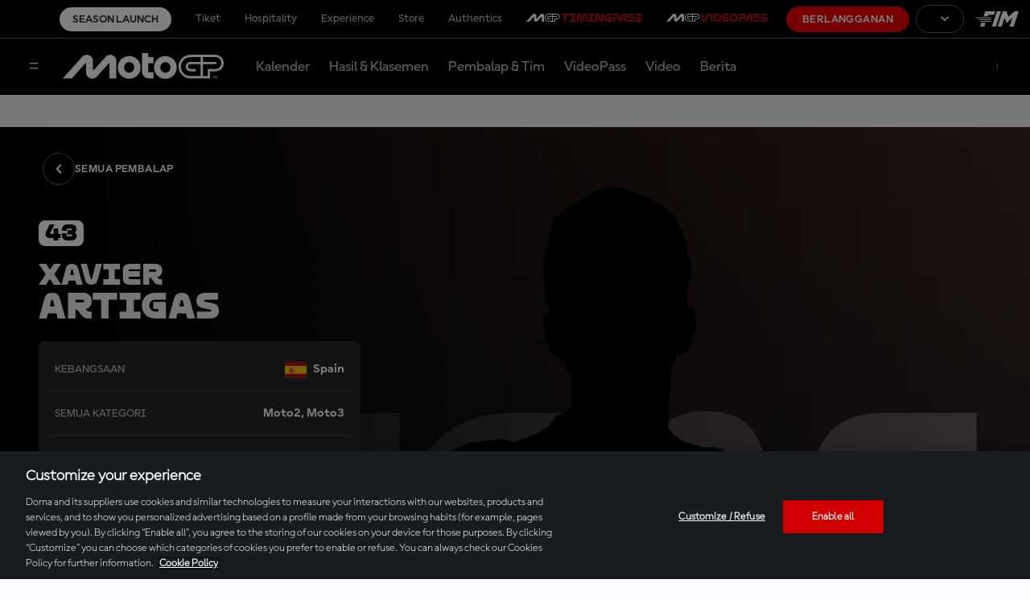

--- FILE ---
content_type: image/svg+xml
request_url: https://www.motogp.com/resources/v8.17.7/i/svg-files/elements/rider-placeholder.svg
body_size: 715
content:
<svg xmlns="http://www.w3.org/2000/svg" width="744" height="675" fill="none"><path fill="#000" d="M214.486 663.5c.4 2.8-1.5 8.833-2.5 11.5h288c0-1-.1-3.4-.5-5-.5-2-1-4.5-1-6s.5-6.5 1-9 1-24.5 1.5-29 1.5-10.5 1.5-18 2-28.5 3.5-37c1.2-6.8 1.834-21.167 2-27.5V537l2 2c1.5 1.5 3 5 3 6s-1 5-1.5 6.5-.5 4.5 0 6 5 8.5 6.5 10 5.5 6 5.5 7 0 5 .5 5.5 2 3.5 2 5 1 7.5 1.5 9.5 2 9.5 3 19c.976 9.267 8.136 19.485 11.735 24.622l.265.378c3.5 5 3 12 3.5 15.5s2 11.5 2.5 14.5c.4 2.4.5 5.333.5 6.5h103c-.5-4.5-1.7-15.2-2.5-22-1-8.5.5-16.5 1-17.5s0-14-.5-17.5-6.5-9.5-9-10.5-6.5-9.5-8.5-12-2.5-6.5 0-10.5 1.5-8.5 1-9.5-8.5-8.5-9-11-9.5-27.5-12-34-9.5-41-10.5-45.5-7.5-43.5-8-47-9-28-10-30.5-8-24-8.5-26 .5-4.5.5-5.5-2-6-2-7.5-6.5-13.5-7.5-15.5-10-13-13.5-16-17.5-11-21.5-12.5-10.5-7.5-11.5-9-21.5-7-26-7.5-15.5-5.5-16.5-6-15-.5-17.5-1-19.5-6-22.5-7-15.5-11-16.5-15 2.5-47.5 2.5-54.5 2.5-17 4-20.5 2.5-10.5 3.5-10.5 5.5 2 11-2 7-12 7-16 1-3.5 3-10.5 0-16.5-1-21-4-4.5-6-4-2.5-3-2.5-7 0-15.5 3-22.5 2-15 2-19-3.5-11.5-4.5-16-2-14-3-16.5-11-24.5-12-26-25-17-30-20-27.5-10.5-28.5-11-9-2-13-2-14.5 4-19.5 6-21 12-26.5 15-17 12-20 15-7 17-7.5 20.5-2.5 14.5-3 18-3 9.5-4 14 1 18 1.5 21 .5 9 1.5 17.5 3 12 4 14 1.5 4.5-.5 5-5 2-6 4.5 0 6.5 1 14.5 2 9.5 3 13.5 1 5.5 3 10.5 7.5 9.5 12 10 4 5 6.5 9.5 5 8 6 11.5 1.5 32 0 35.5-7 4-7.5 5.5-4 3-5.5 3-4.5.5-5 2.5-5.5 8-7.5 10-9.5 7-12.5 8.5-17 6-21 8-8 3-10 1.5-13.5-3-18-2-15.5 2-25 3-20.5 7-27 11-14.5 13.5-17 16.5-3 8-5.5 12-6 10-6 15-3.5 13.5-5.5 16.5-6 11.5-7.5 20.5-3 8.5-5 10.5-4.5 3.5-11 7c-6.382 3.436-6.98 4.463-13.625 15.857l-.375.643c-7 12-5.5 26-5 30.5s2.5 7 3 9 3.5 12.5 7 17 8.5 8 10 9 6.5 1 9.5 1.5 7.5 3.5 13.5 2.5 9 0 12.5 1 9 2.5 14.5 2.5 5.5 1 7 2 7 19.5 8.5 22 9 18.5 9.5 21 1 6.5 2 9 1 8 .5 15.5 3 26 5 32 5 14.5 6.5 18 3.5 11.5 4 14.5 2.5 7.5 3 9.5 2 11 2.5 13.5 3 9 3.5 12.5Z"/></svg>